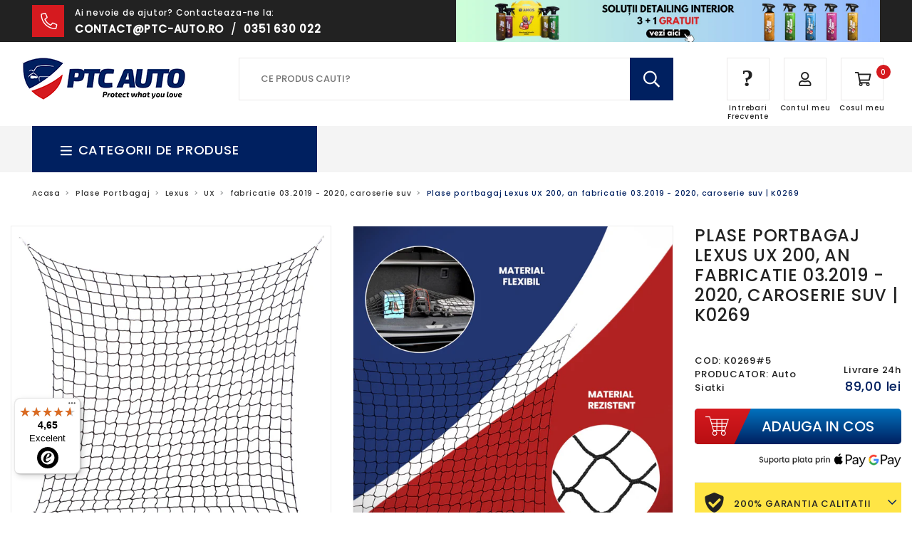

--- FILE ---
content_type: text/javascript
request_url: https://widgets.trustedshops.com/js/XF6D61A73A0101F5F50A2208FECE094F7.js
body_size: 1500
content:
((e,t)=>{const a={shopInfo:{tsId:"XF6D61A73A0101F5F50A2208FECE094F7",name:"ptc-auto.ro",url:"ptc-auto.ro",language:"ro",targetMarket:"ROU",ratingVariant:"WIDGET",eTrustedIds:{accountId:"acc-806db009-c023-48d5-aef2-f1df7b5fd52c",channelId:"chl-42f47123-6082-484c-a149-84f7437bc610"},buyerProtection:{certificateType:"NO_AUDIT",certificateState:"NO_AUDIT",mainProtectionCurrency:"RON",classicProtectionAmount:0,maxProtectionDuration:0},reviewSystem:{rating:{averageRating:4.65,averageRatingCount:856,overallRatingCount:1667,distribution:{oneStar:44,twoStars:10,threeStars:21,fourStars:50,fiveStars:731}},reviews:[{average:5,buyerStatement:"Se potrivesc perfect și calitate 100%",rawChangeDate:"2026-01-08T08:49:12.000Z",changeDate:"08.01.2026",transactionDate:"29.12.2025"},{average:3,buyerStatement:"1. Să insistați in a lua legătura cu  clientul\n2. Dacă clientul a ratat apelul Dvs să poată vedea că apelul a fost făcut de către PTC.\n\nMulțumesc frumos.",rawChangeDate:"2026-01-05T09:49:21.000Z",changeDate:"05.01.2026",transactionDate:"29.12.2025"},{average:4,buyerStatement:"Acceptabil spre satisfăcător",rawChangeDate:"2026-01-04T08:19:55.000Z",changeDate:"04.01.2026",transactionDate:"27.12.2025"}]},features:["GUARANTEE_RECOG_CLASSIC_INTEGRATION","MARS_REVIEWS","MARS_EVENTS","DISABLE_REVIEWREQUEST_SENDING","MARS_QUESTIONNAIRE","MARS_PUBLIC_QUESTIONNAIRE"],consentManagementType:"OFF",urls:{profileUrl:"https://www.trstd.com/ro-ro/reviews/ptc-auto-ro",profileUrlLegalSection:"https://www.trstd.com/ro-ro/reviews/ptc-auto-ro#legal-info",reviewLegalUrl:"https://help.etrusted.com/hc/en-gb/articles/23970864566162"},experimentConfig:{id:343,createdAt:"2025-10-30 15:49:54.661",updatedAt:"2025-10-30 15:49:54.661",name:"Trustbadge Test",status:"PLANNED",experimentType:"TRUSTBADGE",startDateTime:"2025-10-30 15:49:54.574",plannedEndDateTime:"2025-12-04 15:49:54.575",deviceType:"DESKTOP_AND_MOBILE",bucketChance:1},contractStartDate:"2022-06-20 00:00:00",shopkeeper:{name:"SC PTC ONLINE SRL",street:"STR. VRANCEI, NR. 20",country:"RO",city:"Craiova",zip:"200639"},displayVariant:"reviews-only",variant:"reviews-only",twoLetterCountryCode:"RO"},"process.env":{STAGE:"prod"},externalConfig:{trustbadgeScriptUrl:"https://widgets.trustedshops.com/assets/trustbadge.js",cdnDomain:"widgets.trustedshops.com"},elementIdSuffix:"-98e3dadd90eb493088abdc5597a70810",buildTimestamp:"2026-01-17T05:41:19.931Z",buildStage:"prod"},r=a=>{const{trustbadgeScriptUrl:r}=a.externalConfig;let n=t.querySelector(`script[src="${r}"]`);n&&t.body.removeChild(n),n=t.createElement("script"),n.src=r,n.charset="utf-8",n.setAttribute("data-type","trustbadge-business-logic"),n.onerror=()=>{throw new Error(`The Trustbadge script could not be loaded from ${r}. Have you maybe selected an invalid TSID?`)},n.onload=()=>{e.trustbadge?.load(a)},t.body.appendChild(n)};"complete"===t.readyState?r(a):e.addEventListener("load",(()=>{r(a)}))})(window,document);